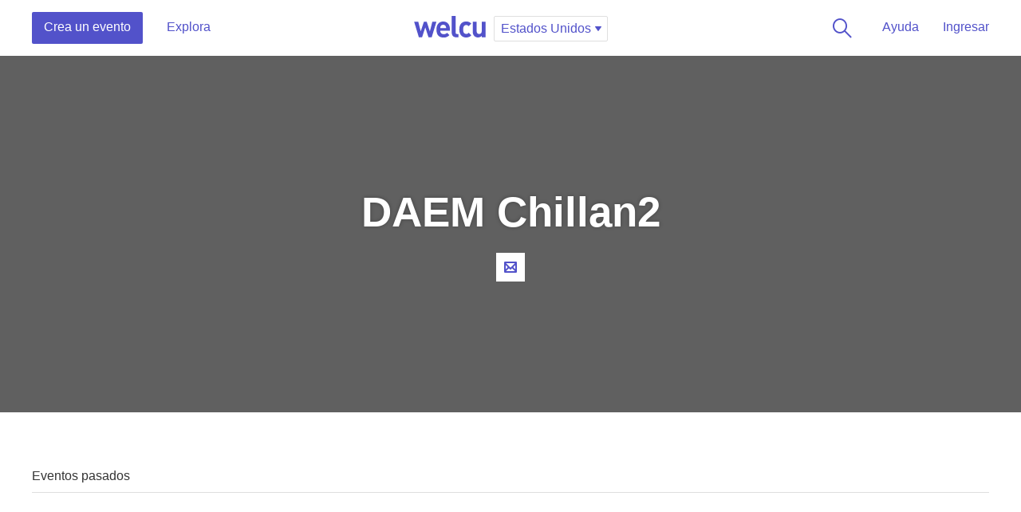

--- FILE ---
content_type: text/html; charset=utf-8
request_url: https://welcu.com/daem-chillan2
body_size: 8958
content:
<!DOCTYPE html>
<html lang="es">
  <head>
    <title>Eventos de DAEM Chillan2 - Welcu</title>
    <meta name="viewport" content="width=device-width, initial-scale=1.0, maximum-scale=1">
    <meta name="google-site-verification" content="cypUcS02xBlIu7yOR4m5CDUZPZ0ErzemZeJpb7CLbos" />

    <link rel="stylesheet" media="all" href="https://welcu.com/assets/build/common/application-a2ebec26d00e5aa7202243f17c058914a35c69e6c1a494d742ac5024fa7d26cd.css" debug="false" />
    <link rel="stylesheet" media="all" href="https://welcu.com/assets/build/vendor/application-7a10a112e5075f0dc790d1b60af8696f536fa807f641c20364623000b72fcbc7.css" debug="false" />
    <link rel="stylesheet" media="all" href="https://welcu.com/assets/build/marketing/application-973ea0abd9a85e3a525edc34c60aa0a8aa604422187a53b4a24d45de63c00710.css" debug="false" />

    <!--[if lt IE 9]>
  <script src="//cdnjs.cloudflare.com/ajax/libs/html5shiv/r29/html5.min.js"></script>
<![endif]-->


    <script>
var ignoredMessages = [
  /Uncaught TypeError: this.get\(...\).querySelectorAll is not a function/,
  /\(unknown\): Script error/,
  /ReferenceError: Can't find variable: \$/,
  /ReferenceError: Can't find variable: fieldset/,
  /Uncaught ReferenceError: asdfs is not defined/,
  /Uncaught TypeError:  is not a function/,
  /Uncaught TypeError: is not a function/,
  /Uncaught TypeError: Cannot read property 'src' of null/,
  /TypeError: null is not an object/,
  /TypeError: Cannot read property 'origin' of null/
];

var _rollbarConfig = {
    rollbarJsUrl: "https://cdn.rollbar.com/rollbarjs/refs/tags/v2.25.0/rollbar.min.js",
    accessToken: "e04903b046ae44c59c5b02bfea2a1852",
    captureUncaught: true,
    checkIgnore: function(isUncaught, args, payload) {
      try {
        var description = payload.data.body.trace.exception.description;
        for (i in ignoredMessages) {
          var msg = ignoredMessages[i];
          if (description.match(msg)) {
            return true;
          }
        }
      } catch(e) {

      }
      return false;
    },
    captureUnhandledRejections: true,
    payload: {
      environment: "production"
    }
};
// Rollbar Snippet
!function(r){var e={};function o(n){if(e[n])return e[n].exports;var t=e[n]={i:n,l:!1,exports:{}};return r[n].call(t.exports,t,t.exports,o),t.l=!0,t.exports}o.m=r,o.c=e,o.d=function(r,e,n){o.o(r,e)||Object.defineProperty(r,e,{enumerable:!0,get:n})},o.r=function(r){"undefined"!=typeof Symbol&&Symbol.toStringTag&&Object.defineProperty(r,Symbol.toStringTag,{value:"Module"}),Object.defineProperty(r,"__esModule",{value:!0})},o.t=function(r,e){if(1&e&&(r=o(r)),8&e)return r;if(4&e&&"object"==typeof r&&r&&r.__esModule)return r;var n=Object.create(null);if(o.r(n),Object.defineProperty(n,"default",{enumerable:!0,value:r}),2&e&&"string"!=typeof r)for(var t in r)o.d(n,t,function(e){return r[e]}.bind(null,t));return n},o.n=function(r){var e=r&&r.__esModule?function(){return r.default}:function(){return r};return o.d(e,"a",e),e},o.o=function(r,e){return Object.prototype.hasOwnProperty.call(r,e)},o.p="",o(o.s=0)}([function(r,e,o){"use strict";var n=o(1),t=o(5);_rollbarConfig=_rollbarConfig||{},_rollbarConfig.rollbarJsUrl=_rollbarConfig.rollbarJsUrl,_rollbarConfig.async=void 0===_rollbarConfig.async||_rollbarConfig.async;var a=n.setupShim(window,_rollbarConfig),l=t(_rollbarConfig);window.rollbar=n.Rollbar,a.loadFull(window,document,!_rollbarConfig.async,_rollbarConfig,l)},function(r,e,o){"use strict";var n=o(2),t=o(3);function a(r){return function(){try{return r.apply(this,arguments)}catch(r){try{console.error("[Rollbar]: Internal error",r)}catch(r){}}}}var l=0;function i(r,e){this.options=r,this._rollbarOldOnError=null;var o=l++;this.shimId=function(){return o},"undefined"!=typeof window&&window._rollbarShims&&(window._rollbarShims[o]={handler:e,messages:[]})}var s=o(4),d=function(r,e){return new i(r,e)},c=function(r){return new s(d,r)};function u(r){return a((function(){var e=this,o=Array.prototype.slice.call(arguments,0),n={shim:e,method:r,args:o,ts:new Date};window._rollbarShims[this.shimId()].messages.push(n)}))}i.prototype.loadFull=function(r,e,o,n,t){var l=!1,i=e.createElement("script"),s=e.getElementsByTagName("script")[0],d=s.parentNode;i.crossOrigin="",i.src=n.rollbarJsUrl,o||(i.async=!0),i.onload=i.onreadystatechange=a((function(){if(!(l||this.readyState&&"loaded"!==this.readyState&&"complete"!==this.readyState)){i.onload=i.onreadystatechange=null;try{d.removeChild(i)}catch(r){}l=!0,function(){var e;if(void 0===r._rollbarDidLoad){e=new Error("rollbar.js did not load");for(var o,n,a,l,i=0;o=r._rollbarShims[i++];)for(o=o.messages||[];n=o.shift();)for(a=n.args||[],i=0;i<a.length;++i)if("function"==typeof(l=a[i])){l(e);break}}"function"==typeof t&&t(e)}()}})),d.insertBefore(i,s)},i.prototype.wrap=function(r,e,o){try{var n;if(n="function"==typeof e?e:function(){return e||{}},"function"!=typeof r)return r;if(r._isWrap)return r;if(!r._rollbar_wrapped&&(r._rollbar_wrapped=function(){o&&"function"==typeof o&&o.apply(this,arguments);try{return r.apply(this,arguments)}catch(o){var e=o;throw e&&("string"==typeof e&&(e=new String(e)),e._rollbarContext=n()||{},e._rollbarContext._wrappedSource=r.toString(),window._rollbarWrappedError=e),e}},r._rollbar_wrapped._isWrap=!0,r.hasOwnProperty))for(var t in r)r.hasOwnProperty(t)&&(r._rollbar_wrapped[t]=r[t]);return r._rollbar_wrapped}catch(e){return r}};for(var p="log,debug,info,warn,warning,error,critical,global,configure,handleUncaughtException,handleAnonymousErrors,handleUnhandledRejection,captureEvent,captureDomContentLoaded,captureLoad".split(","),f=0;f<p.length;++f)i.prototype[p[f]]=u(p[f]);r.exports={setupShim:function(r,e){if(r){var o=e.globalAlias||"Rollbar";if("object"==typeof r[o])return r[o];r._rollbarShims={},r._rollbarWrappedError=null;var l=new c(e);return a((function(){e.captureUncaught&&(l._rollbarOldOnError=r.onerror,n.captureUncaughtExceptions(r,l,!0),e.wrapGlobalEventHandlers&&t(r,l,!0)),e.captureUnhandledRejections&&n.captureUnhandledRejections(r,l,!0);var a=e.autoInstrument;return!1!==e.enabled&&(void 0===a||!0===a||"object"==typeof a&&a.network)&&r.addEventListener&&(r.addEventListener("load",l.captureLoad.bind(l)),r.addEventListener("DOMContentLoaded",l.captureDomContentLoaded.bind(l))),r[o]=l,l}))()}},Rollbar:c}},function(r,e,o){"use strict";function n(r,e,o,n){r._rollbarWrappedError&&(n[4]||(n[4]=r._rollbarWrappedError),n[5]||(n[5]=r._rollbarWrappedError._rollbarContext),r._rollbarWrappedError=null);var t=e.handleUncaughtException.apply(e,n);o&&o.apply(r,n),"anonymous"===t&&(e.anonymousErrorsPending+=1)}r.exports={captureUncaughtExceptions:function(r,e,o){if(r){var t;if("function"==typeof e._rollbarOldOnError)t=e._rollbarOldOnError;else if(r.onerror){for(t=r.onerror;t._rollbarOldOnError;)t=t._rollbarOldOnError;e._rollbarOldOnError=t}e.handleAnonymousErrors();var a=function(){var o=Array.prototype.slice.call(arguments,0);n(r,e,t,o)};o&&(a._rollbarOldOnError=t),r.onerror=a}},captureUnhandledRejections:function(r,e,o){if(r){"function"==typeof r._rollbarURH&&r._rollbarURH.belongsToShim&&r.removeEventListener("unhandledrejection",r._rollbarURH);var n=function(r){var o,n,t;try{o=r.reason}catch(r){o=void 0}try{n=r.promise}catch(r){n="[unhandledrejection] error getting `promise` from event"}try{t=r.detail,!o&&t&&(o=t.reason,n=t.promise)}catch(r){}o||(o="[unhandledrejection] error getting `reason` from event"),e&&e.handleUnhandledRejection&&e.handleUnhandledRejection(o,n)};n.belongsToShim=o,r._rollbarURH=n,r.addEventListener("unhandledrejection",n)}}}},function(r,e,o){"use strict";function n(r,e,o){if(e.hasOwnProperty&&e.hasOwnProperty("addEventListener")){for(var n=e.addEventListener;n._rollbarOldAdd&&n.belongsToShim;)n=n._rollbarOldAdd;var t=function(e,o,t){n.call(this,e,r.wrap(o),t)};t._rollbarOldAdd=n,t.belongsToShim=o,e.addEventListener=t;for(var a=e.removeEventListener;a._rollbarOldRemove&&a.belongsToShim;)a=a._rollbarOldRemove;var l=function(r,e,o){a.call(this,r,e&&e._rollbar_wrapped||e,o)};l._rollbarOldRemove=a,l.belongsToShim=o,e.removeEventListener=l}}r.exports=function(r,e,o){if(r){var t,a,l="EventTarget,Window,Node,ApplicationCache,AudioTrackList,ChannelMergerNode,CryptoOperation,EventSource,FileReader,HTMLUnknownElement,IDBDatabase,IDBRequest,IDBTransaction,KeyOperation,MediaController,MessagePort,ModalWindow,Notification,SVGElementInstance,Screen,TextTrack,TextTrackCue,TextTrackList,WebSocket,WebSocketWorker,Worker,XMLHttpRequest,XMLHttpRequestEventTarget,XMLHttpRequestUpload".split(",");for(t=0;t<l.length;++t)r[a=l[t]]&&r[a].prototype&&n(e,r[a].prototype,o)}}},function(r,e,o){"use strict";function n(r,e){this.impl=r(e,this),this.options=e,function(r){for(var e=function(r){return function(){var e=Array.prototype.slice.call(arguments,0);if(this.impl[r])return this.impl[r].apply(this.impl,e)}},o="log,debug,info,warn,warning,error,critical,global,configure,handleUncaughtException,handleAnonymousErrors,handleUnhandledRejection,_createItem,wrap,loadFull,shimId,captureEvent,captureDomContentLoaded,captureLoad".split(","),n=0;n<o.length;n++)r[o[n]]=e(o[n])}(n.prototype)}n.prototype._swapAndProcessMessages=function(r,e){var o,n,t;for(this.impl=r(this.options);o=e.shift();)n=o.method,t=o.args,this[n]&&"function"==typeof this[n]&&("captureDomContentLoaded"===n||"captureLoad"===n?this[n].apply(this,[t[0],o.ts]):this[n].apply(this,t));return this},r.exports=n},function(r,e,o){"use strict";r.exports=function(r){return function(e){if(!e&&!window._rollbarInitialized){for(var o,n,t=(r=r||{}).globalAlias||"Rollbar",a=window.rollbar,l=function(r){return new a(r)},i=0;o=window._rollbarShims[i++];)n||(n=o.handler),o.handler._swapAndProcessMessages(l,o.messages);window[t]=n,window._rollbarInitialized=!0}}}}]);
// End Rollbar Snippet
</script>


    <script src="https://welcu.com/assets/marketing/application-dd08d4986571766ffdfbc86913c2b47c9554bfec1d78d4019f83ab570284792d.js" debug="false"></script>
    <link rel="publisher" href="https://plus.google.com/113871968260978767803">
    <link rel="search" type="application/opensearchdescription+xml" title="Welcu" href="/opensearch.xml" />


    <meta property="og:site_name" content="Welcu" />
    <meta property="fb:app_id" content="132119896836620" />
    <meta property="og:description" content="Control y orden al organizar tu evento: Invitaciones, venta de entradas y acreditaciones para todo tipo de actividades" />
    <meta property="og:title" content="Welcu" />
    <meta property="og:image" content="https://welcu.com/images/og/welcu.png" />

    <!-- Facebook Pixel Code -->
    <script>
    !function(f,b,e,v,n,t,s){if(f.fbq)return;n=f.fbq=function(){n.callMethod?
    n.callMethod.apply(n,arguments):n.queue.push(arguments)};if(!f._fbq)f._fbq=n;
    n.push=n;n.loaded=!0;n.version='2.0';n.queue=[];t=b.createElement(e);t.async=!0;
    t.src=v;s=b.getElementsByTagName(e)[0];s.parentNode.insertBefore(t,s)}(window,
    document,'script','https://connect.facebook.net/en_US/fbevents.js');

    fbq('init', '157238211349006');
    fbq('track', "PageView");</script>
    <noscript><img height="1" width="1" style="display:none"
    src="https://www.facebook.com/tr?id=157238211349006&ev=PageView&noscript=1"
    /></noscript>
    <!-- End Facebook Pixel Code -->

    <!-- Hotjar Tracking Code for https://welcu.com -->
    <script>
      (function(h,o,t,j,a,r){
        h.hj=h.hj||function(){(h.hj.q=h.hj.q||[]).push(arguments)};
        h._hjSettings={hjid:445737,hjsv:5};
        a=o.getElementsByTagName('head')[0];
        r=o.createElement('script');r.async=1;
        r.src=t+h._hjSettings.hjid+j+h._hjSettings.hjsv;
        a.appendChild(r);
      })(window,document,'//static.hotjar.com/c/hotjar-','.js?sv=');
    </script>

    <meta name="csrf-param" content="authenticity_token" />
<meta name="csrf-token" content="o9OYsrH0DqdF4bXnvIOYq2VTgsxNDQu1KkQsSYlVTY98nQHuRQBKyQaEnL8/HIT6yaY2Wiw8k4F0aWlsZDAq1Q==" />
    

<script src="https://welcu.com/assets/i18n/application-50e7e02cffc540b359e39b15b6e12b8d1daf740495e7938cda91314743daba0d.js" debug="false"></script>


  <!-- Global site tag (gtag.js) - Google Analytics -->
  <script async src="https://www.googletagmanager.com/gtag/js?id=G-MCWVG08VC7"></script>
  <script>
    window.dataLayer = window.dataLayer || [];
    function gtag(){dataLayer.push(arguments);}
    gtag('js', new Date());

    gtag('config', 'G-MCWVG08VC7');
  </script>


<meta name="facebook-domain-verification" content="46i5ygmk5ansrvcmp2rsvzbe6adva9" />
<script src="https://cdn.jsdelivr.net/gh/andreknieriem/simplelightbox@master/dist/simple-lightbox.min.js?v2.13.0" type="text/javascript"></script>
<link rel="stylesheet" href="https://cdn.jsdelivr.net/gh/andreknieriem/simplelightbox@master/dist/simple-lightbox.min.css?v2.13.0">

  </head>
  <body id="wlc-marketing" class=" " data-no-turbolink>

    <script type="text/javascript" async src="https://d335luupugsy2.cloudfront.net/js/loader-scripts/861a9373-59dd-4b8d-818e-274378eae800-loader.js" ></script>

    <div id="wrapper-loading">
      <i></i>
    </div>

    
    <div class="notifications"></div>

      <header class="headerMarketing">

  <div class="row rowHeaderMain clearfix">

    <div class="rowHeaderMain--left">
      <nav class="headerMarketing-main headerMarketing-main--left">
        <ul>
          <li class="headerMarketing-main-createEvent">
            <a href="/events/new" class="headerMarketing-mainItem headerMarketing-mainItem--action publish-event-button">
              Crea un evento
            </a>
          </li>
          <li class="headerMarketing-main-organize">
            <a href="/es/directory" class="headerMarketing-mainItem">Explora</a>
          </li>
        </ul>
      </nav>
    </div>
    <div class="rowHeaderMain--center">
      <div class="welcuLogoSelect">
        <h4 class="welcu-logo">
          <a href="/?locale=es">Welcu</a>
        </h4>
        <h4 class="welcuCompete-logo">
          <a href="/compete?locale=es">Welcu</a>
        </h4>
        <div class="dropdown dropdown-select-large dropdown-select-large--2">
          <a href="#" class="dropdown-toggle" data-toggle="dropdown">
              <span class="header-country-desk">Estados Unidos</span>
              <span class="header-country-mobile">US</span>
            <i class="flaticon stroke icon-16 down-1"></i>
          </a>
          <div class="dropdown-menu">
            <ul>
              <li class="with-icon">
                <a href="/?country=online&amp;locale=es"><i class="icon icon-24 edgeicons edgeicons--line icon-Watch-TV"></i>Eventos online</a>
              </li>
              <li class="separator"></li>
                <li><a href="/es/directory/country/ar">Argentina</a></li>
                <li><a href="/es/directory/country/au">Australia</a></li>
                <li><a href="/es/directory/country/br">Brasil</a></li>
                <li><a href="/es/directory/country/cl">Chile</a></li>
                <li><a href="/es/directory/country/co">Colombia</a></li>
                <li><a href="/es/directory/country/ec">Ecuador</a></li>
                <li><a href="/es/directory/country/es">España</a></li>
                <li><a href="/es/directory/country/fr">Francia</a></li>
                <li><a href="/es/directory/country/gt">Guatemala</a></li>
                <li><a href="/es/directory/country/il">Israel</a></li>
                <li><a href="/es/directory/country/mx">México</a></li>
                <li><a href="/es/directory/country/ng">Nigeria</a></li>
                <li><a href="/es/directory/country/pe">Perú</a></li>
                <li><a href="/es/directory/country/um">Islas menores alejadas de los Estados Unidos</a></li>
                <li><a href="/es/directory/country/us">Estados Unidos</a></li>
                <li><a href="/es/directory/country/online">Online</a></li>
            </ul>
          </div>
        </div>
      </div>
    </div>
    <div class="rowHeaderMain--right">
      <nav class="headerMarketing-main headerMarketing-main--right">
        <ul>
            <li><a class="headerMarketing-mainItem sign-in" href="/account/sign_in">Ingresar</a></li>
          <li class="headerMarketing-main-help dropdown dropdown-faq">
            <a href="#" class="headerMarketing-mainItem dropdown-toggle" data-toggle="dropdown">Ayuda</a>
            <ul class="dropdown-menu">
              <li class="help-item"><a href="/account/tickets">Obtener mis tickets</a></li>
              <li class="help-item"><a href="https://ayuda.welcu.com/article/35-evento-general-crea-y-configura-tu-evento" target="_blank">Crea y configura tu evento</a></li>
              <li class="help-item"><a href="https://ayuda.welcu.com/article/59-crea-invitacion-rsvp-para-tu-evento" target="_blank">Crea invitación RSVP para tu evento</a></li>
              <li class="help-more">
                <hr />
                <a href="https://ayuda.welcu.com/" target="_blank">Visita nuestro centro de ayuda</a>
              </li>
            </ul>
          </li>
          <li class="headerMarketing-main-search headerMarketingSearch-button">
            <a href="#" class="headerMarketing-mainItem only-icon"><i class="icon icon-24 edgeicons edgeicons--glyph icon-Search"></i> Buscar</a>
          </li>
        </ul>
      </nav>
    </div>

  </div>


  <form class="clearfix" id="search_form_home" action="/es/directory" accept-charset="UTF-8" method="get"><input name="utf8" type="hidden" value="&#x2713;" />
    <div class="row rowHeaderSearch clearfix">
      <div class="col16">
        <div class="rowHeaderSearch-row">
          <div class="headerMarketingSearchWrap">
            <i class="flaticon stroke icon-16 zoom-2"></i>
            <input type="text" name="query" id="query" placeholder="Buscar eventos" alt="Buscar eventos" class="search-events" />
          </div>
          <nav class="headerMarketing-main headerMarketing-main--right">
            <ul>
              <li class="headerMarketingSearch-button">
                <a href="#" class="headerMarketing-mainItem only-icon"><i class="icon icon-24 edgeicons edgeicons--glyph icon-X"></i> Cerrar</a>
              </li>
            </ul>
          </nav>
        </div>
      </div>
    </div>
</form>

</header>




<script type="text/javascript">
  $( document ).ready(function() {
    var headerMarketing = $(".headerMarketing");
    var headerMarketingSearchInput = $(".headerMarketing  .headerMarketingSearchWrap input");
    $( ".headerMarketingSearch-button a" ).click(function() {
      if(!(headerMarketing.hasClass("headerMarketing--openSearch"))) {
        headerMarketing.addClass("headerMarketing--openSearch");
        setTimeout(function(){
          headerMarketing.addClass("in");
          $("html").addClass("mask-white");
          headerMarketingSearchInput.focus();
        },100);
      } else if(headerMarketing.hasClass("headerMarketing--openSearch")) {
        headerMarketing.removeClass("headerMarketing--openSearch").removeClass("in");
        $("html").removeClass("mask-white");
      }
    });
  });
</script>



    <script type="text/javascript">

      $(document).ready(function(){
        var events = new Bloodhound({
          datumTokenizer: Bloodhound.tokenizers.obj.whitespace('name', 'url', 'flyer_url'),
          queryTokenizer: Bloodhound.tokenizers.whitespace,
          remote: {
            url: 'https://welcu.com/es/autocomplete?query=%QUERY',
            wildcard: '%QUERY'
          }
        });
        $('.search-events').typeahead({hint: true}, {
          source: events,
          displayKey: 'name',
          templates: {
            header: '<h6>Sugerencias</h6>',
            empty: '<p>No se han encontrado eventos en esta búsqueda</p>',
            pending: "<p>Buscando...</p>",
            suggestion: function(data){
              return `
                <div>
                  <div class="tt-suggestion-wrap">
                    <div class="tt-suggestion-image"><img src="${data.flyer_url}" /></div>
                    <div class="tt-suggestion-name">${data.name}</div>
                  </div>
                </div>`
            },
          }
        });
        $('.search-events').bind('typeahead:select', function (obj, datum, name) {
          window.location.replace(datum.url);
        });

        $('.search-events').keyup(function(evt){
          var input = $(this)
          if (evt.keyCode === 13){
            window.location.replace("https://welcu.com/es/directory?query=" + input.val());
          }
        })

      });
    </script>






    <section class="wlc-marketing-header ">
      <div id="slide-featured" class="carousel slide" data-ride="carousel" data-interval="false">
        <div class="carousel-inner" role="listbox">
        </div>
      </div>
      <div class="row-table">
        <div class="row-cell">
          <div class="row-module">
            <div class="row">
              <div class="col16">
                <div class="heading">
                      <h1>DAEM Chillan2</h1>
                </div>
                  <nav class="heading-social">
                    <ul>
                      <li>
                        <a href="/daem-chillan2/contact_modal.js" data-remote="true">
                          <i class="flaticon stroke icon-16 mail-1"></i> Contacta al organizador
                        </a>
                      </li>
                    </ul>
                  </nav>
              </div>
            </div>
          </div>
        </div>
      </div>
    </section>





  <div class="row-module section-directory">
    <div class="row">

      <section class="section-directory-main">


            <nav class="tab-filter clearfix">
      <ul>
        <li class=""><a href="https://welcu.com/daem-chillan2/past">Eventos pasados</a></li>
      </ul>
    </nav>
    <div class="advice advice-single">
      <i class="flaticon stroke calendar-3 icon-64"></i>
      <h5>No se encontraron eventos en <em>DAEM Chillan2</em></h5>
    </div>




          <div class="wrapperEventList">
          </div>

            <div class="pagination clearfix">
            </div>

      </section>
    </div>
  </div>





<script type="text/javascript">
  function inIframe () {
    try {
      return window.self !== window.top;
    } catch (e) {
      return true;
    }
  }
  $(document).ready(function() {
    if (inIframe()) {
      $('header').hide();
      $('footer').hide();
    }
  });

  $('a.turbolink').on('click', function(e) {
    e.preventDefault();
    Turbolinks.visit($(this).attr('href'));
  });
</script>

    <footer class="footer-marketing">
      <div class="row rowHr">
        <div class="col16">
          <hr />
        </div>
      </div>
      <div class="row rowFooter-center">
        <div class="col3">
          <h6>Welcu</h6>
          <ul>
            <li class=""><a href="/es/about">Nosotros</a></li>
            <li class=""><a href="/es/team">Equipo</a></li>
            <li class=""><a href="/es/customers">Clientes</a></li>
          </ul>
        </div>
        <div class="col3">
          <h6>Busca</h6>
          <ul>
              <li><a href="/es/directory/category/top-rated/company/daem-chillan2/country/us">Destacados</a></li>
              <li><a href="/es/directory/category/online/company/daem-chillan2/country/us">Evento online</a></li>
              <li><a href="/es/directory/category/sports/company/daem-chillan2/country/us">Deportes</a></li>
              <li><a href="/es/directory/category/entertainment/company/daem-chillan2/country/us">Entretenimiento</a></li>
              <li><a href="/es/directory/category/business/company/daem-chillan2/country/us">Negocios</a></li>
              <li><a href="/es/directory/category/other/company/daem-chillan2/country/us">Otros eventos</a></li>
          </ul>
        </div>
        <div class="col3">
          <h6>Publica tu evento</h6>
          <ul>
            <li><a href="https://sports.welcu.com/" target="_blank">Deportes</a></li>
            <li><a href="https://tickets.welcu.com/" target="_blank">Espectáculos</a></li>
            <li><a href="https://business.welcu.com/" target="_blank">Negocios</a></li>
            <li><a href="https://welcu.live/" target="_blank">Welcu Live</a></li>
            <li><a href="/es/pricing">Precios</a>
          </ul>
        </div>
        <div class="col3">
          <h6>Ayuda</h6>
          <ul>
            <li><a href="https://ayuda.welcu.com/" target="_blank"><span class="iconReply">Centro de ayuda <i class="flaticon stroke icon-16 reply-1"></i></span></a></li>
            <li><a href="/account/tickets">Obtener mis tickets</a></li>
          </ul>
        </div>
        <div class="col4">
          <div class="dropdown dropdown-footer dropdown-select">
            <a href="#" class="dropdown-toggle" data-toggle="dropdown">
                Estados Unidos
              <i class="flaticon stroke icon-16 down-1"></i>
            </a>
            <ul class="dropdown-menu">
                <li><a href="/es/directory/company/daem-chillan2/country/ar">Argentina</a></li>
                <li><a href="/es/directory/company/daem-chillan2/country/au">Australia</a></li>
                <li><a href="/es/directory/company/daem-chillan2/country/br">Brasil</a></li>
                <li><a href="/es/directory/company/daem-chillan2/country/cl">Chile</a></li>
                <li><a href="/es/directory/company/daem-chillan2/country/co">Colombia</a></li>
                <li><a href="/es/directory/company/daem-chillan2/country/ec">Ecuador</a></li>
                <li><a href="/es/directory/company/daem-chillan2/country/es">España</a></li>
                <li><a href="/es/directory/company/daem-chillan2/country/fr">Francia</a></li>
                <li><a href="/es/directory/company/daem-chillan2/country/gt">Guatemala</a></li>
                <li><a href="/es/directory/company/daem-chillan2/country/il">Israel</a></li>
                <li><a href="/es/directory/company/daem-chillan2/country/mx">México</a></li>
                <li><a href="/es/directory/company/daem-chillan2/country/ng">Nigeria</a></li>
                <li><a href="/es/directory/company/daem-chillan2/country/pe">Perú</a></li>
                <li><a href="/es/directory/company/daem-chillan2/country/um">Islas menores alejadas de los Estados Unidos</a></li>
                <li><a href="/es/directory/company/daem-chillan2/country/us">Estados Unidos</a></li>
                <li><a href="/es/directory/company/daem-chillan2/country/online">Online</a></li>
            </ul>
          </div>

          <div style="padding-top:10px;">

          </div>
        </div>
      </div>
      <div class="row rowHr">
        <div class="col16">
          <hr />
        </div>
      </div>
      <div class="row rowFooter-bottom">
        <div class="col16">
          <div class="socialFooter">
            <a href="https://www.facebook.com/welcu" target="_blank"><i class="flaticon social icon-16 facebook-3"></i> Facebook</a>
            <a href="https://www.twitter.com/welcu" target="_blank"><i class="flaticon social icon-16 twitter-3"></i>  Twitter</a>
            <a href="https://www.instagram.com/welculatam/" target="_blank"><i class="flaticon social icon-16 instagram-1"></i>  Instagram</a>
          </div>
          <h5 class="welcu-logo">
            <a href="/?locale=es">Welcu</a>
          </h5>
        </div>
      </div>
    </footer>


  

  

  <div class="modal hide" id="modal-discover">
  <div class="modal-dialog modal--responsive modal-large">
    <div class="modal-white">
      <div class="modal-title">
        <h6>Elige el tipo de eventos que organizas</h6>
        <a href="#" class="btn-close-modal cancel" data-dismiss="modal"><i class="flaticon stroke icon-16 x-2"></i> Cerrar</a>
      </div>
      <div class="modal-body">
      	<div class="options-filter options-filter--two clearfix">
					<a href="https://live.welcu.com" target="_blank">
      	    <span>
      	      <div class="row-table">
      	        <div class="row-cell">
      	          <i class="icon icon-64 edgeicons edgeicons--line icon-Watch-TV"></i>
      	          <strong>Online</strong>
      	        </div>
      	      </div>
      	    </span>
      	  </a>
      	  <a href="https://sports.welcu.com" target="_blank">
      	    <span>
      	      <div class="row-table">
      	        <div class="row-cell">
      	          <i class="icon icon-64 edgeicons edgeicons--line icon-Winners-Podium"></i>
      	          <strong>Deportes</strong>
      	        </div>
      	      </div>
      	    </span>
      	  </a>
      	  <a href="https://tickets.welcu.com" target="_blank">
      	    <span>
      	      <div class="row-table">
      	        <div class="row-cell">
      	          <i class="icon icon-64 edgeicons edgeicons--line icon-Celebration"></i>
      	          <strong>Espectáculos</strong>
      	        </div>
      	      </div>
      	    </span>
      	  </a>
      	  <a href="https://business.welcu.com" target="_blank">
      	    <span>
      	      <div class="row-table">
      	        <div class="row-cell">
      	          <i class="icon icon-64 edgeicons edgeicons--line icon-Corporate-Building"></i>
      	          <strong>Corporativos</strong>
      	        </div>
      	      </div>
      	    </span>
      	  </a>
      	</div>
      </div>
    </div>
  </div>
</div>


<script type="text/javascript">
  $("#modal-discover").on("shown.bs.modal", function(){
    modalPosition();
  });
</script>


  <script type="text/javascript">

    var getHeightSlide = function() {
      var windowHeight = $(window).height(),
      headerHeight = $('#header').outerHeight(),
      popularEventsSection = $(".section-directory-featured").outerHeight(),
      minSize = windowHeight - headerHeight - popularEventsSection;
      return minSize;
    }

    var getWithDropdown = function() {
      var windowWidth = $(window).width();
      minWidth = windowWidth;
      return minWidth;
    }

    var expandSlide = function() {
      // $('.wlc-marketing-header-index .row-table, .dropdownCollapse .row-table').css({
      $('.wlc-marketing-header-index .row-table').css({
        'min-height': getHeightSlide()
      });
    }

    var expandDropdown = function() {
      $('.dropdown-mobile .dropdown-menu').css({
        'width': getWithDropdown()
      });
    }

    $(document).ready(function() {

      expandSlide();
      expandDropdown();

      // $('.dropdownCollapse-explore').on('click', '.nav-tabs a', function(){
      //   $(this).closest('.dropdown').addClass('dont-close');
      // })

      $('.header-exploreLink').on('hide.bs.dropdown', function(e) {
        if ( $(this).hasClass('dont-close') ){
          e.preventDefault();
        }
        $(this).removeClass('dont-close');
      });


      // $('.header-exploreLink').on('show.bs.dropdown', function(){
      //   $('body').addClass("exploreLink-open");
      // });
      // $('.header-exploreLink').on('hide.bs.dropdown', function(){
      //   $('body').removeClass("exploreLink-open");
      // });


    });


    $(window).on('resize', function() {
      expandSlide();
      expandDropdown();
    });

  </script>


  <script>(function(){function c(){var b=a.contentDocument||a.contentWindow.document;if(b){var d=b.createElement('script');d.innerHTML="window.__CF$cv$params={r:'9c1dfbb578873334',t:'MTc2OTA3MzcwOA=='};var a=document.createElement('script');a.src='/cdn-cgi/challenge-platform/scripts/jsd/main.js';document.getElementsByTagName('head')[0].appendChild(a);";b.getElementsByTagName('head')[0].appendChild(d)}}if(document.body){var a=document.createElement('iframe');a.height=1;a.width=1;a.style.position='absolute';a.style.top=0;a.style.left=0;a.style.border='none';a.style.visibility='hidden';document.body.appendChild(a);if('loading'!==document.readyState)c();else if(window.addEventListener)document.addEventListener('DOMContentLoaded',c);else{var e=document.onreadystatechange||function(){};document.onreadystatechange=function(b){e(b);'loading'!==document.readyState&&(document.onreadystatechange=e,c())}}}})();</script></body>
</html>

